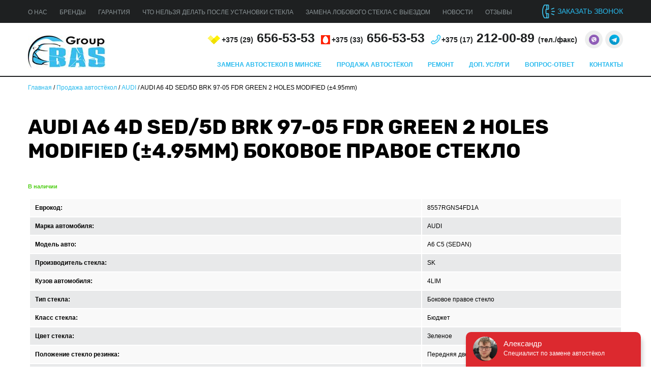

--- FILE ---
content_type: text/html; charset=UTF-8
request_url: https://avtosteklaminsk.by/prodazha-avtostjokol/audi/audi-a6-4d-sed-5d-brk-97-05-fdr-green-2-holes-modified-4-95mm/
body_size: 7658
content:
<!DOCTYPE html>
<html lang="ru">
<head>
        <meta charset="UTF-8">
        <meta name="viewport" content="width=device-width, initial-scale=1">
        <link rel="profile" href="http://gmpg.org/xfn/11">
        <title>Боковое правое стекло на A6 C5 (SEDAN) Седан - 4dr 8557RGNS4FD1A купить</title>

<!-- This site is optimized with the Yoast SEO plugin v9.3 - https://yoast.com/wordpress/plugins/seo/ -->
<meta name="description" content="Купить боковое правое стекло на A6 C5 (SEDAN) Седан - 4dr по низким ценам. 8557RGNS4FD1A Скидка на установку. Выезд мастера."/>
<link rel="canonical" href="https://avtosteklaminsk.by/prodazha-avtostjokol/audi/audi-a6-4d-sed-5d-brk-97-05-fdr-green-2-holes-modified-4-95mm/" />
<meta property="og:locale" content="ru_RU" />
<meta property="og:type" content="article" />
<meta property="og:title" content="AUDI A6 4D SED/5D BRK 97-05 FDR GREEN 2 HOLES MODIFIED (±4.95mm) - Замена по низкой цене в Минске" />
<meta property="og:description" content="Купить боковое правое стекло на A6 C5 (SEDAN) Седан - 4dr по низким ценам. 8557RGNS4FD1A Скидка на установку. Выезд мастера." />
<meta property="og:url" content="https://avtosteklaminsk.by/prodazha-avtostjokol/audi/audi-a6-4d-sed-5d-brk-97-05-fdr-green-2-holes-modified-4-95mm/" />
<meta property="og:site_name" content="avtosteklaminsk.by" />
<meta name="twitter:card" content="summary_large_image" />
<meta name="twitter:description" content="Купить боковое правое стекло на A6 C5 (SEDAN) Седан - 4dr по низким ценам. 8557RGNS4FD1A Скидка на установку. Выезд мастера." />
<meta name="twitter:title" content="AUDI A6 4D SED/5D BRK 97-05 FDR GREEN 2 HOLES MODIFIED (±4.95mm) - Замена по низкой цене в Минске" />
<script type='application/ld+json'>{"@context":"https://schema.org","@type":"Organization","url":"https://avtosteklaminsk.by/","sameAs":[],"@id":"https://avtosteklaminsk.by/#organization","name":"Avtosteklaminsk","logo":"https://avtosteklaminsk.by/wp-content/uploads/2018/09/favicon-32x32.png"}</script>
<script type='application/ld+json'>{"@context":"https://schema.org","@type":"BreadcrumbList","itemListElement":[{"@type":"ListItem","position":1,"item":{"@id":"https://avtosteklaminsk.by/","name":"\u0413\u043b\u0430\u0432\u043d\u0430\u044f"}},{"@type":"ListItem","position":2,"item":{"@id":"https://avtosteklaminsk.by/prodazha-avtostjokol/","name":"\u041f\u0440\u043e\u0434\u0430\u0436\u0430 \u0430\u0432\u0442\u043e\u0441\u0442\u0451\u043a\u043e\u043b"}},{"@type":"ListItem","position":3,"item":{"@id":"https://avtosteklaminsk.by/prodazha-avtostjokol/audi/","name":"AUDI"}},{"@type":"ListItem","position":4,"item":{"@id":"https://avtosteklaminsk.by/prodazha-avtostjokol/audi/audi-a6-4d-sed-5d-brk-97-05-fdr-green-2-holes-modified-4-95mm/","name":"AUDI A6 4D SED/5D BRK 97-05 FDR GREEN 2 HOLES MODIFIED (\u00b14.95mm)"}}]}</script>
<!-- / Yoast SEO plugin. -->

<link rel='dns-prefetch' href='//s.w.org' />
<link rel="alternate" type="application/rss+xml" title="avtosteklaminsk.by &raquo; Лента" href="https://avtosteklaminsk.by/feed/" />
<link rel="alternate" type="application/rss+xml" title="avtosteklaminsk.by &raquo; Лента комментариев" href="https://avtosteklaminsk.by/comments/feed/" />
		<script type="text/javascript">
			window._wpemojiSettings = {"baseUrl":"https:\/\/s.w.org\/images\/core\/emoji\/11\/72x72\/","ext":".png","svgUrl":"https:\/\/s.w.org\/images\/core\/emoji\/11\/svg\/","svgExt":".svg","source":{"concatemoji":"https:\/\/avtosteklaminsk.by\/wp-includes\/js\/wp-emoji-release.min.js?ver=4.9.26"}};
			!function(e,a,t){var n,r,o,i=a.createElement("canvas"),p=i.getContext&&i.getContext("2d");function s(e,t){var a=String.fromCharCode;p.clearRect(0,0,i.width,i.height),p.fillText(a.apply(this,e),0,0);e=i.toDataURL();return p.clearRect(0,0,i.width,i.height),p.fillText(a.apply(this,t),0,0),e===i.toDataURL()}function c(e){var t=a.createElement("script");t.src=e,t.defer=t.type="text/javascript",a.getElementsByTagName("head")[0].appendChild(t)}for(o=Array("flag","emoji"),t.supports={everything:!0,everythingExceptFlag:!0},r=0;r<o.length;r++)t.supports[o[r]]=function(e){if(!p||!p.fillText)return!1;switch(p.textBaseline="top",p.font="600 32px Arial",e){case"flag":return s([55356,56826,55356,56819],[55356,56826,8203,55356,56819])?!1:!s([55356,57332,56128,56423,56128,56418,56128,56421,56128,56430,56128,56423,56128,56447],[55356,57332,8203,56128,56423,8203,56128,56418,8203,56128,56421,8203,56128,56430,8203,56128,56423,8203,56128,56447]);case"emoji":return!s([55358,56760,9792,65039],[55358,56760,8203,9792,65039])}return!1}(o[r]),t.supports.everything=t.supports.everything&&t.supports[o[r]],"flag"!==o[r]&&(t.supports.everythingExceptFlag=t.supports.everythingExceptFlag&&t.supports[o[r]]);t.supports.everythingExceptFlag=t.supports.everythingExceptFlag&&!t.supports.flag,t.DOMReady=!1,t.readyCallback=function(){t.DOMReady=!0},t.supports.everything||(n=function(){t.readyCallback()},a.addEventListener?(a.addEventListener("DOMContentLoaded",n,!1),e.addEventListener("load",n,!1)):(e.attachEvent("onload",n),a.attachEvent("onreadystatechange",function(){"complete"===a.readyState&&t.readyCallback()})),(n=t.source||{}).concatemoji?c(n.concatemoji):n.wpemoji&&n.twemoji&&(c(n.twemoji),c(n.wpemoji)))}(window,document,window._wpemojiSettings);
		</script>
		<style type="text/css">
img.wp-smiley,
img.emoji {
	display: inline !important;
	border: none !important;
	box-shadow: none !important;
	height: 1em !important;
	width: 1em !important;
	margin: 0 .07em !important;
	vertical-align: -0.1em !important;
	background: none !important;
	padding: 0 !important;
}
</style>
<link rel='stylesheet' id='avtosteklaminsk-style-css'  href='https://avtosteklaminsk.by/wp-content/themes/avtosteklaminsk/style.css?ver=1.5' type='text/css' media='all' />
<link rel='https://api.w.org/' href='https://avtosteklaminsk.by/wp-json/' />
<link rel="EditURI" type="application/rsd+xml" title="RSD" href="https://avtosteklaminsk.by/xmlrpc.php?rsd" />
<link rel="wlwmanifest" type="application/wlwmanifest+xml" href="https://avtosteklaminsk.by/wp-includes/wlwmanifest.xml" /> 
<meta name="generator" content="WordPress 4.9.26" />
<link rel='shortlink' href='https://avtosteklaminsk.by/?p=6924' />
<link rel="alternate" type="application/json+oembed" href="https://avtosteklaminsk.by/wp-json/oembed/1.0/embed?url=https%3A%2F%2Favtosteklaminsk.by%2Fprodazha-avtostjokol%2Faudi%2Faudi-a6-4d-sed-5d-brk-97-05-fdr-green-2-holes-modified-4-95mm%2F" />
<link rel="alternate" type="text/xml+oembed" href="https://avtosteklaminsk.by/wp-json/oembed/1.0/embed?url=https%3A%2F%2Favtosteklaminsk.by%2Fprodazha-avtostjokol%2Faudi%2Faudi-a6-4d-sed-5d-brk-97-05-fdr-green-2-holes-modified-4-95mm%2F&#038;format=xml" />
		<style type="text/css">.recentcomments a{display:inline !important;padding:0 !important;margin:0 !important;}</style>
		<link rel="icon" href="https://avtosteklaminsk.by/wp-content/uploads/2018/09/cropped-favicon-32x32-32x32.png" sizes="32x32" />
<link rel="icon" href="https://avtosteklaminsk.by/wp-content/uploads/2018/09/cropped-favicon-32x32-192x192.png" sizes="192x192" />
<link rel="apple-touch-icon-precomposed" href="https://avtosteklaminsk.by/wp-content/uploads/2018/09/cropped-favicon-32x32-180x180.png" />
<meta name="msapplication-TileImage" content="https://avtosteklaminsk.by/wp-content/uploads/2018/09/cropped-favicon-32x32-270x270.png" />
		<style type="text/css" id="wp-custom-css">
			.attachment-post-thumbnail{
max-width:100%;
height: auto;
}

#rmjs-1 ul{
	margin-bottom:15px;
}

.glass_type h2 {
	font-size: 16px !important;
}


.content-wrap .right-sidebar ul{
	margin-bottom:25px;
}
.content-wrap .right-sidebar li{
	margin-bottom:10px;	
}		</style>
	<!-- Google Tag Manager -->
<script>(function(w,d,s,l,i){w[l]=w[l]||[];w[l].push({'gtm.start':
new Date().getTime(),event:'gtm.js'});var f=d.getElementsByTagName(s)[0],
j=d.createElement(s),dl=l!='dataLayer'?'&l='+l:'';j.async=true;j.src=
'https://www.googletagmanager.com/gtm.js?id='+i+dl;f.parentNode.insertBefore(j,f);
})(window,document,'script','dataLayer','GTM-547SSVNR');
</script>
<!-- End Google Tag Manager -->

<meta name="google-site-verification" content="Yj6ljo68RyUeHIcYLfw_x7ddvnB358rRalG3Qk1qH80" />
<meta name="yandex-verification" content="5198d1be468ffece" />
</head>

<body>
<!-- Google Tag Manager (noscript) -->
<noscript><iframe src="https://www.googletagmanager.com/ns.html?id=GTM-547SSVNR"
height="0" width="0" style="display:none;visibility:hidden"></iframe></noscript>

<!-- Yandex.Metrika counter -->
<script type="text/javascript" >
   (function(m,e,t,r,i,k,a){m[i]=m[i]||function(){(m[i].a=m[i].a||[]).push(arguments)};
   m[i].l=1*new Date();
   for (var j = 0; j < document.scripts.length; j++) {if (document.scripts[j].src === r) { return; }}
   k=e.createElement(t),a=e.getElementsByTagName(t)[0],k.async=1,k.src=r,a.parentNode.insertBefore(k,a)})
   (window, document, "script", "https://mc.webvisor.org/metrika/tag_ww.js", "ym");

   ym(50362117, "init", {
        clickmap:true,
        trackLinks:true,
        accurateTrackBounce:true,
        webvisor:true
   });
</script>
<noscript><div><img src="https://mc.yandex.ru/watch/50362117" style="position:absolute; left:-9999px;" alt="" /></div></noscript>
<!-- /Yandex.Metrika counter -->


<!--HEADER START-->
<div class="header-top container-fluid">
    <div class="container">
        <div class="left">
            <ul>
            <li id="menu-item-123" class="menu-item menu-item-type-post_type menu-item-object-page menu-item-123"><a href="https://avtosteklaminsk.by/o-kompanii/">О нас</a></li>
<li id="menu-item-124" class="menu-item menu-item-type-post_type menu-item-object-page menu-item-124"><a href="https://avtosteklaminsk.by/brendy/">Бренды</a></li>
<li id="menu-item-125" class="menu-item menu-item-type-post_type menu-item-object-page menu-item-125"><a href="https://avtosteklaminsk.by/garantija/">Гарантия</a></li>
<li id="menu-item-126" class="menu-item menu-item-type-post_type menu-item-object-page menu-item-126"><a href="https://avtosteklaminsk.by/posle-ustanovki/">Что нельзя делать после установки стекла</a></li>
<li id="menu-item-31394" class="menu-item menu-item-type-post_type menu-item-object-page menu-item-31394"><a href="https://avtosteklaminsk.by/vyezd-k-klientu/">Замена лобового стекла с выездом</a></li>
<li id="menu-item-47409" class="menu-item menu-item-type-post_type menu-item-object-page menu-item-47409"><a href="https://avtosteklaminsk.by/novosti-i-akcii/">Новости</a></li>
<li id="menu-item-5791" class="menu-item menu-item-type-post_type menu-item-object-page menu-item-5791"><a href="https://avtosteklaminsk.by/reviews/">Отзывы</a></li>
            </ul>

        </div>
        <div class="right">
            <div class="get-call call-btn">
                заказать звонок
            </div>
        </div>
    </div>
</div>

<div class="header-content container-fluid">
    <div class="container">
            				<a href="https://avtosteklaminsk.by/"><img src="/wp-content/themes/avtosteklaminsk/img/logo-small.jpg" alt="BasGroup - Замена автостёкол"></a>
            
        <div class="content">
            <div class="topline">
                <ul>
                    <li><a href="tel:+375296565353"><span>+375 (<span>29</span>)</span> 656-53-53</a></li>
                    <li><a href="tel:+375336565353"><span>+375 (<span>33</span>)</span> 656-53-53</a></li>
                    <li><a href="tel:+375176565353"><span>+375 (<span>17</span>)</span> 212-00-89 <span>(тел./факс)</span></a></li>
                    <li class="_soc _first _viber"><a href="viber://chat?number=+375296565353"><img alt="Viber" src="/wp-content/themes/avtosteklaminsk/images/viber.png"></a></li>
                    <li class="_soc _telega"><a target="_blank" href="https://telegram.me/avtosteklaminsk"><img alt="Telegram" src="/wp-content/themes/avtosteklaminsk/images/telega.png"></a></li>
                </ul>
            </div>
            <div class="bottomline">
                <ul class="nav">
                    <li id="menu-item-51" class="menu-item menu-item-type-post_type menu-item-object-page menu-item-51"><a href="https://avtosteklaminsk.by/zamena-avtostyokla/">Замена автостекол в Минске</a></li>
<li id="menu-item-5819" class="menu-item menu-item-type-post_type menu-item-object-page current-page-ancestor menu-item-5819"><a href="https://avtosteklaminsk.by/prodazha-avtostjokol/">Продажа автостёкол</a></li>
<li id="menu-item-47408" class="menu-item menu-item-type-post_type menu-item-object-page menu-item-47408"><a href="https://avtosteklaminsk.by/nashi-uslugi/remont-stjokol/">Ремонт</a></li>
<li id="menu-item-52" class="menu-item menu-item-type-post_type menu-item-object-page menu-item-52"><a href="https://avtosteklaminsk.by/nashi-uslugi/">Доп. услуги</a></li>
<li id="menu-item-43" class="menu-item menu-item-type-post_type menu-item-object-page menu-item-43"><a href="https://avtosteklaminsk.by/vopros-otvet/">Вопрос-ответ</a></li>
<li id="menu-item-44" class="menu-item menu-item-type-post_type menu-item-object-page menu-item-44"><a href="https://avtosteklaminsk.by/kontakty/">Контакты</a></li>
                </ul>
            </div>
        </div>
    </div>
</div>

<div class="header-ham container-fluid">
<div class="_inner">
                        <a href="/">
                    <img src="/wp-content/themes/avtosteklaminsk/img/logo-small.jpg" alt="BasGroup - Замена автостёкол">
    </a>
<a class="mobile-phone" href="tel:+375296565353"><span>+375 (<span>29</span>)</span> 656-53-53</a>
    <!--START MOBILE MENU-->
    <div class="mm-btn">
        <button class="hamburger hamburger--collapse" type="button">
  <span class="hamburger-box">
    <span class="hamburger-inner"></span>
  </span>
</button>
    </div>
    <!--END MOBILE MENU-->
</div>
<div class="_bottom">
    <a href="viber://add?number=375296565353" class="_item _viber">
        <img alt="AvtosteklaMinsk Viber" src="/wp-content/themes/avtosteklaminsk/images/viber.png">Viber
    </a>
    <a href="https://telegram.me/avtosteklaminsk" target="_blank" class="_item _telega">
        <img alt="AvtosteklaMinsk Telegram" src="/wp-content/themes/avtosteklaminsk/images/telega.png">Telegram
    </a>
</div>
</div>





       <div class="container breadcrump">
    <div class="row">
        <div class="col-sm-12">
             <span><span><a href="https://avtosteklaminsk.by/" >Главная</a> / <span><a href="https://avtosteklaminsk.by/prodazha-avtostjokol/" >Продажа автостёкол</a> / <span><a href="https://avtosteklaminsk.by/prodazha-avtostjokol/audi/" >AUDI</a> / <span class="breadcrumb_last">AUDI A6 4D SED/5D BRK 97-05 FDR GREEN 2 HOLES MODIFIED (±4.95mm)</span></span></span></span></span>        </div>
    </div>
   </div>
   
<!--CONTENT START-->
<div class="window-change-wrapper">
    <div class="model-pick-wrap container" id="model-pick">
        <h1 class="page-title">
                            AUDI A6 4D SED/5D BRK 97-05 FDR GREEN 2 HOLES MODIFIED (±4.95mm) боковое правое стекло               
        </h1>
        <div class="in-stock">
            В наличии
        </div>
        <div class="table-glass">
            <table class="table">
                                <tr>
                    <td>
                        Еврокод:                    </td>
                    <td>
                        8557RGNS4FD1A                    </td>
                </tr>
                                <tr>
                    <td>
                        Марка автомобиля:                    </td>
                    <td>
                        AUDI                    </td>
                </tr>
                                <tr>
                    <td>
                        Модель авто:                    </td>
                    <td>
                        A6 C5 (SEDAN)                    </td>
                </tr>
                                <tr>
                    <td>
                        Производитель стекла:                    </td>
                    <td>
                        SK                    </td>
                </tr>
                                <tr>
                    <td>
                        Кузов автомобиля:                    </td>
                    <td>
                        4LIM                    </td>
                </tr>
                                <tr>
                    <td>
                        Тип стекла:                    </td>
                    <td>
                        Боковое правое стекло                    </td>
                </tr>
                                <tr>
                    <td>
                        Класс стекла:                    </td>
                    <td>
                        Бюджет                    </td>
                </tr>
                                <tr>
                    <td>
                        Цвет стекла:                    </td>
                    <td>
                        Зеленое                    </td>
                </tr>
                                <tr>
                    <td>
                        Положение стекло резинка:                    </td>
                    <td>
                        Передняя дверь опускная                    </td>
                </tr>
                                <tr>
                    <td>
                        Тип кузова:                    </td>
                    <td>
                        Седан - 4dr                    </td>
                </tr>
                                <tr>
                    <td>
                        Период:                    </td>
                    <td>
                        97/03-04/01                    </td>
                </tr>
                                                <tr>
                    <td>
                        TV антенна:                    </td>
                    <td>
                        Нет                    </td>
                </tr>
                                <tr>
                    <td>
                        Стеклопакет:                    </td>
                    <td>
                        Нет                    </td>
                </tr>
                                <tr>
                    <td>
                        Electically Op.:                    </td>
                    <td>
                        Нет                    </td>
                </tr>
                                <tr>
                    <td>
                        GPS антенна:                    </td>
                    <td>
                        Нет                    </td>
                </tr>
                                <tr>
                    <td>
                        Обогрев :                    </td>
                    <td>
                        Нет                    </td>
                </tr>
                                <tr>
                    <td>
                        Многослойное (триплекс):                    </td>
                    <td>
                        Нет                    </td>
                </tr>
                                <tr>
                    <td>
                        с оборудованием:                    </td>
                    <td>
                        Нет                    </td>
                </tr>
                                <tr>
                    <td>
                        Инкапсуляция (молдинг, установленный на заводе):                    </td>
                    <td>
                        Нет                    </td>
                </tr>
                                <tr>
                    <td>
                        Открытый:                    </td>
                    <td>
                        Нет                    </td>
                </tr>
                                <tr>
                    <td>
                        Выдвижная антенна:                    </td>
                    <td>
                        Нет                    </td>
                </tr>
                                <tr>
                    <td>
                        Сдвижное стекло:                    </td>
                    <td>
                        Нет                    </td>
                </tr>
                                <tr>
                    <td>
                        Неподвижное 1/2 кузовного стекла в рамке:                    </td>
                    <td>
                        Нет                    </td>
                </tr>
                                <tr>
                    <td>
                        Верхний:                    </td>
                    <td>
                        Нет                    </td>
                </tr>
                                <tr>
                    <td>
                        Сигнальный провод:                    </td>
                    <td>
                        Нет                    </td>
                </tr>
                                
            </table>
        </div>
        <div class="glass-price">
            Цена: <span>По запросу</span>
        </div>
    </div>
</div>
<div class="bottom-form-black container-fluid">
	<div class="container">
		<div class="h2">Ещё сомневаетесь, что мы сделаем лучшее предложение? Оставьте заявку и мы развеем сомнения!</div>

		<form class="send-form">
			<div class="input-wrap">
				<input type="text" required="required" name="name" class="name-input" placeholder="Ваше имя">

				<div class="icon"></div>
			</div>
			<div class="input-wrap">
				<input type="text" required="required" name="phone" class="phone-input" placeholder="Ваш телефон">

				<div class="icon"></div>
			</div>
			<button type="submit" class="btn">получить предложение</button>
			<input type="text" name="BC" class="BC">
			<input  type="hidden" name="type" value="Лучшее предложение">
			<input type="hidden" name="url" value="https://avtosteklaminsk.by/prodazha-avtostjokol/audi/audi-a6-4d-sed-5d-brk-97-05-fdr-green-2-holes-modified-4-95mm/">
		</form>
	</div>
</div>


<div class="footer-main">
  <div class="container">
	      <a href="/">
      <img src="/wp-content/themes/avtosteklaminsk/img/logo-small.jpg" class="footerlogo lozad" data-src="/wp-content/themes/avtosteklaminsk/img/logo-small.jpg" alt="BasGroup - Замена автостёкол">
      </a>
		        <ul class="adress">
        <li>Мы находимся по адресу:</li>
        <li>Адрес: 220108, г. Минск, ул. Корженевского, 16б</li>
        <li><a href="mailto:belavtoglass@yandex.ru">belavtoglass@yandex.ru</a></li>
        <li>
          <svg style="position: relative; top:5px; margin-right: 7px; width: 20px; height: 20px" aria-hidden="true" focusable="false" data-prefix="fab" data-icon="instagram" role="img" xmlns="http://www.w3.org/2000/svg" viewBox="0 0 448 512" class="svg-inline--fa fa-instagram fa-w-14"><path fill="currentColor" d="M224.1 141c-63.6 0-114.9 51.3-114.9 114.9s51.3 114.9 114.9 114.9S339 319.5 339 255.9 287.7 141 224.1 141zm0 189.6c-41.1 0-74.7-33.5-74.7-74.7s33.5-74.7 74.7-74.7 74.7 33.5 74.7 74.7-33.6 74.7-74.7 74.7zm146.4-194.3c0 14.9-12 26.8-26.8 26.8-14.9 0-26.8-12-26.8-26.8s12-26.8 26.8-26.8 26.8 12 26.8 26.8zm76.1 27.2c-1.7-35.9-9.9-67.7-36.2-93.9-26.2-26.2-58-34.4-93.9-36.2-37-2.1-147.9-2.1-184.9 0-35.8 1.7-67.6 9.9-93.9 36.1s-34.4 58-36.2 93.9c-2.1 37-2.1 147.9 0 184.9 1.7 35.9 9.9 67.7 36.2 93.9s58 34.4 93.9 36.2c37 2.1 147.9 2.1 184.9 0 35.9-1.7 67.7-9.9 93.9-36.2 26.2-26.2 34.4-58 36.2-93.9 2.1-37 2.1-147.8 0-184.8zM398.8 388c-7.8 19.6-22.9 34.7-42.6 42.6-29.5 11.7-99.5 9-132.1 9s-102.7 2.6-132.1-9c-19.6-7.8-34.7-22.9-42.6-42.6-11.7-29.5-9-99.5-9-132.1s-2.6-102.7 9-132.1c7.8-19.6 22.9-34.7 42.6-42.6 29.5-11.7 99.5-9 132.1-9s102.7-2.6 132.1 9c19.6 7.8 34.7 22.9 42.6 42.6 11.7 29.5 9 99.5 9 132.1s2.7 102.7-9 132.1z" class=""></path></svg>
          <a target="_blank" rel="noindex, nofollow" href="https://www.instagram.com/avtosteklaminsk_by/">
            @avtosteklaminsk
          </a>
        </li>
        <li><a href="/politika-konfidencialnosti/">Политика конфиденциальности</a></li>
      </ul>
      <ul class="work-time">
        <li>Ежедневно - с 9:00 до 19:00</li>
      </ul>
      <ul class="telephones">
        <li><a href="tel:+375296565353"><span>+375 (29)</span> 656-53-53</a>
        </li>
        <li><a href="tel:+375336565353"><span>+375 (33)</span> 656-53-53</a></li>
        <li><a href="tel:+375256565353"><span>+375 (25)</span> 656-53-53</a></li>
        <li class="hide"><a href="tel:+375176565353"><span>+375 (17)</span> 212-00-89
            <span>(тел./факс)</span></a></li>
        <li class="show"><a href="tel:+375176565353"><span>+375 (17)</span> 212-00-89
            <span>(тел./факс)</span></a></li>
        <li class="call-btn">Заказать обратный звонок</li>
      </ul>
  </div>
</div>



<div class="copyright-wrap container-fluid">
  <div class="container">
    <ul class="footer-ul">
            <li class="menu-item menu-item-type-post_type menu-item-object-page menu-item-123"><a href="https://avtosteklaminsk.by/o-kompanii/">О нас</a></li>
<li class="menu-item menu-item-type-post_type menu-item-object-page menu-item-124"><a href="https://avtosteklaminsk.by/brendy/">Бренды</a></li>
<li class="menu-item menu-item-type-post_type menu-item-object-page menu-item-125"><a href="https://avtosteklaminsk.by/garantija/">Гарантия</a></li>
<li class="menu-item menu-item-type-post_type menu-item-object-page menu-item-126"><a href="https://avtosteklaminsk.by/posle-ustanovki/">Что нельзя делать после установки стекла</a></li>
<li class="menu-item menu-item-type-post_type menu-item-object-page menu-item-31394"><a href="https://avtosteklaminsk.by/vyezd-k-klientu/">Замена лобового стекла с выездом</a></li>
<li class="menu-item menu-item-type-post_type menu-item-object-page menu-item-47409"><a href="https://avtosteklaminsk.by/novosti-i-akcii/">Новости</a></li>
<li class="menu-item menu-item-type-post_type menu-item-object-page menu-item-5791"><a href="https://avtosteklaminsk.by/reviews/">Отзывы</a></li>
            </ul>
  </div>
  <div class="container">
    <div style="display: flex; flex-wrap: wrap; width:100%;" class="left">
      <ul style="flex: 0 0 300px; max-width: 300px; margin-bottom: 20px">
        <li>&copy; ООО avtosteklaminsk.by, 2018</li>
        <li>ЧТУП "Белавтостеклогрупп"</li>
        <li>УНП 192372971</li>
      </ul>
      <div style="flex-grow: 1; max-width: 100%; flex-basis: 0; font-size: 12px;">
        <div itemscope itemtype="https://schema.org/AggregateRating">
          <div class="hidden" itemprop="itemReviewed" itemscope itemtype="https://schema.org/Organization">
            <img itemprop="image" src="https://avtosteklaminsk.by/wp-content/themes/avtosteklaminsk/img/logo-small.jpg" alt="avtosteklaminsk.by"/>
            <span itemprop="name">avtosteklaminsk.by</span>
            <span itemprop="telephone">+375 (29) 656-53-53</span>
            <span itemprop="address">220108, г. Минск, ул. Корженевского, 16б</span>
          </div>
          <div>
            Максимальная оценка: <span itemprop="bestRating">5</span>,0<br>
            Средняя оценка: <span itemprop="ratingValue">4,2</span><br>
            Всего отзывов: <span itemprop="ratingCount">49</span>
          </div>
        </div>
      </div>
    </div>
    <div class="right">
      <div class="devs">Разработка сайта и продвижение: <span style="color:#DB0145;">onix.by</span></div>
    </div>
  </div>
</div>
<!--FOOTER END-->

<!-- choose modal -->
<div id="choose-modal" class="modal">
  <form class="send-form">
    <p>Оставьте заявку и мы перезвоним Вам в течение 5 минут, ответив на любые ваши вопросы.</p>
    <input type="text" required="required" name="mark" placeholder="Марка">
    <input type="text" required="required" name="model" placeholder="Модель">
    <input type="text" required="required" name="type" placeholder="Тип стекла">
    <input type="text" required="required" name="phone" placeholder="Ваш номер телефона">
    <div>

      <button class="btn" type="submit">Отправить</button>
    </div>
  </form>
</div>
<a class="hidden" id="choose-modal-trigger" href="#choose-modal" rel="modal:open"></a>
<!-- end of choose modal -->

<div id="phone-modal" class="modal">
  <form class="send-form">
    <p>Оставьте заявку и мы перезвоним Вам в течение 5 минут, ответив на любые ваши вопросы.</p>
    <input type="text" required="required" name="name" placeholder="Ваше имя">
    <input type="text" required="required" name="phone" placeholder="Ваш номер телефона">
    <div>

      <button class="btn" type="submit">Отправить</button>
    </div>
  </form>
</div>
<a class="hidden" id="phone-modal-trigger" href="#phone-modal" rel="modal:open"></a>

<script type="text/javascript" async src="//api.venyoo.ru/wnew.js?wc=venyoo/default/science&widget_id=5738191442935808"></script>


<div id="nav-mobile">
  <ul>
	  <li class="menu-item menu-item-type-post_type menu-item-object-page menu-item-51"><a href="https://avtosteklaminsk.by/zamena-avtostyokla/">Замена автостекол в Минске</a></li>
<li class="menu-item menu-item-type-post_type menu-item-object-page current-page-ancestor menu-item-5819"><a href="https://avtosteklaminsk.by/prodazha-avtostjokol/">Продажа автостёкол</a></li>
<li class="menu-item menu-item-type-post_type menu-item-object-page menu-item-47408"><a href="https://avtosteklaminsk.by/nashi-uslugi/remont-stjokol/">Ремонт</a></li>
<li class="menu-item menu-item-type-post_type menu-item-object-page menu-item-52"><a href="https://avtosteklaminsk.by/nashi-uslugi/">Доп. услуги</a></li>
<li class="menu-item menu-item-type-post_type menu-item-object-page menu-item-43"><a href="https://avtosteklaminsk.by/vopros-otvet/">Вопрос-ответ</a></li>
<li class="menu-item menu-item-type-post_type menu-item-object-page menu-item-44"><a href="https://avtosteklaminsk.by/kontakty/">Контакты</a></li>

    <li><a href="/politika-konfidencialnosti/">Политика конфиденциальности</a></li>
  </ul>
</div>







<script type="text/javascript" defer src="https://avtosteklaminsk.by/wp-content/cache/breeze-minification/js/breeze_48f5328c211a4ca7edaa6608092e4738.js"></script></body>
</html>

<!-- Cache served by breeze CACHE - Last modified: Wed, 21 Jan 2026 04:10:39 GMT -->


--- FILE ---
content_type: text/javascript; charset=utf-8
request_url: https://api.venyoo.ru/widget-new.js?wc=venyoo/default/science&widget_id=5738191442935808&rf=https%3A%2F%2Favtosteklaminsk.by%2Fprodazha-avtostjokol%2Faudi%2Faudi-a6-4d-sed-5d-brk-97-05-fdr-green-2-holes-modified-4-95mm%2F&loadwidget=true&default_widget=5738191442935808&isMobile=0&unique=1&84b8ad237c0f30242449527d438e73bdb35fa7b5
body_size: 10660
content:
(function (lc) {
    lc.serverEnv = {
        params: {"always_minimized": null, "bottom": 0, "build-task": null, "cache_version": "3d494a3c1c2ec736ced7ec64c8620e4eb660a8ab", "call": null, "client_ip": "3.144.191.74", "cold_field_json": {"active": 0, "photo": "//venyoo.ru/img/faces/4_07.png", "mainText": "\u0425\u043e\u0442\u0438\u0442\u0435 \u043d\u0430\u0448\u0438 \u0441\u043f\u0435\u0446\u0438\u0430\u043b\u0438\u0441\u0442\u044b \u043f\u043e\u043c\u043e\u0433\u0443\u0442 \u0432\u0430\u043c?", "title": "\u041d\u0435 \u043d\u0430\u0448\u043b\u0438 \u0442\u043e, \u0447\u0442\u043e \u0438\u0441\u043a\u0430\u043b\u0438?", "buttons": {"yes": {"text": "\u0434\u0430"}, "no": {"text": "\u043d\u0435\u0442"}}}, "config": null, "consultant_jobTitle": "\u0421\u043f\u0435\u0446\u0438\u0430\u043b\u0438\u0441\u0442 \u043f\u043e \u0437\u0430\u043c\u0435\u043d\u0435 \u0430\u0432\u0442\u043e\u0441\u0442\u0451\u043a\u043e\u043b", "consultant_name": "\u0410\u043b\u0435\u043a\u0441\u0430\u043d\u0434\u0440", "consultant_photo": "//venyoo.ru/uploads/widgets/2f1d865247227a21d10c24c168dcf9be/7da876f455397a8c62524b6c30dce8c0fZeCV2020_03_13_13_40_41.jpg", "contactform_text": "\u041e\u0441\u0442\u0430\u0432\u044c\u0442\u0435 \u0441\u0432\u043e\u0438 \u043a\u043e\u043d\u0442\u0430\u043a\u0442\u043d\u044b\u0435 \u0434\u0430\u043d\u043d\u044b\u0435, \u0438 \u044f \u043f\u0435\u0440\u0435\u0437\u0432\u043e\u043d\u044e \u0432\u0430\u043c", "copyright_status": 1, "custom_color": "#dc292f", "custom_photo": null, "custom_position": "right", "debug_mode": null, "default_widget_id": "5738191442935808", "delaytype": {"timeout": 10}, "display": "full", "entertextlimit": 5, "flipconfig_json": {"texts": {"subtitle": "\u041c\u044b \u043f\u0435\u0440\u0435\u0437\u0432\u043e\u043d\u0438\u043c \u0432 \u0443\u0434\u043e\u0431\u043d\u043e\u0435 \u0432\u0440\u0435\u043c\u044f", "buttontext": "\u041f\u0435\u0440\u0435\u0437\u0432\u043e\u043d\u0438\u0442\u0435 \u043c\u043d\u0435", "textbeforeform": "\u0412\u044b\u0431\u0435\u0440\u0438\u0442\u0435 \u0432\u0440\u0435\u043c\u044f \u0438 \u043e\u0441\u0442\u0430\u0432\u044c\u0442\u0435 \u043d\u043e\u043c\u0435\u0440 \u0442\u0435\u043b\u0435\u0444\u043e\u043d\u0430, \u043c\u044b \u0432\u0430\u043c \u043f\u0435\u0440\u0435\u0437\u0432\u043e\u043d\u0438\u043c.", "title": "\u0417\u0430\u043a\u0430\u0436\u0438\u0442\u0435 \u0437\u0432\u043e\u043d\u043e\u043a!"}}, "flipisactive": 1, "form": "default", "form-step": null, "form-template": null, "form_acceptsms": 0, "form_field_json": {"fields": {"phone": {"visible": true, "placeholder": "* \u0422\u0435\u043b\u0435\u0444\u043e\u043d"}, "first_last_name": {"visible": false, "required": false, "placeholder": "\u0418\u043c\u044f"}, "region": {"visible": false, "required": false, "placeholder": "\u0413\u043e\u0440\u043e\u0434"}, "email": {"visible": false, "placeholder": "* E-mail"}}, "fields_text": {"email_text": "\u041c\u043d\u0435 \u0431\u0443\u0434\u0435\u0442 \u043f\u0440\u043e\u0449\u0435 \u043e\u0442\u0432\u0435\u0442\u0438\u0442\u044c \u0432\u0430\u043c \u043f\u043e e-mail.", "phone_email_text": "\u0414\u0430\u0432\u0430\u0439\u0442\u0435 \u044f \u0432\u0430\u043c \u043e\u0442\u0432\u0435\u0447\u0443 \u0434\u0435\u0442\u0430\u043b\u044c\u043d\u043e \u043f\u043e \u0442\u0435\u043b\u0435\u0444\u043e\u043d\u0443", "phone_text": "\u0414\u0430\u0432\u0430\u0439\u0442\u0435 \u044f \u0432\u0430\u043c \u043e\u0442\u0432\u0435\u0447\u0443 \u0434\u0435\u0442\u0430\u043b\u044c\u043d\u043e \u043f\u043e \u0442\u0435\u043b\u0435\u0444\u043e\u043d\u0443."}}, "form_page": "https://avtosteklaminsk.by/prodazha-avtostjokol/audi/audi-a6-4d-sed-5d-brk-97-05-fdr-green-2-holes-modified-4-95mm/", "form_phone": "null", "form_subtittle": "\u0447\u0442\u043e\u0431\u044b \u043c\u044b \u043c\u043e\u0433\u043b\u0438 \u043f\u0435\u0440\u0435\u0437\u0432\u043e\u043d\u0438\u0442\u044c \u0438 \u043f\u043e\u043c\u043e\u0447\u044c \u0432\u0430\u043c \u0440\u0435\u0448\u0438\u0442\u044c \u043f\u0440\u043e\u0431\u043b\u0435\u043c\u0443!", "form_title": "\u041e\u0441\u0442\u0430\u0432\u044c\u0442\u0435, \u043f\u043e\u0436\u0430\u043b\u0443\u0439\u0441\u0442\u0430, \u043d\u043e\u043c\u0435\u0440 \u0442\u0435\u043b\u0435\u0444\u043e\u043d\u0430,", "ga_id": null, "global_settings": {"status_bar_link": "", "status_bar_text": "", "tooltipConfig": ""}, "greeting_text": "{\"t1\":{\"msgText\":\"\u0417\u0434\u0440\u0430\u0432\u0441\u0442\u0432\u0443\u0439\u0442\u0435. \u0415\u0441\u0442\u044c \u0432\u043e\u043f\u0440\u043e\u0441\u044b \u043f\u043e \u0437\u0430\u043c\u0435\u043d\u0435 \u043b\u0438\u0431\u043e \u043f\u043e\u043a\u0443\u043f\u043a\u0435 \u0430\u0432\u0442\u043e\u0441\u0442\u0435\u043a\u043b\u0430?\",\"writing\":7,\"waiting\":5},\"t2\":{\"msgText\":\"\u041d\u0430\u0448\u0438 \u0441\u043f\u0435\u0446\u0438\u0430\u043b\u0438\u0441\u0442\u044b \u043c\u043e\u0433\u0443\u0442 \u043f\u0440\u043e\u0438\u0437\u0432\u0435\u0441\u0442\u0438 \u0437\u0430\u043c\u0435\u043d\u0443 \u0430\u0432\u0442\u043e\u0441\u0442\u0435\u043a\u043b\u0430 \u0441 \u0432\u044b\u0435\u0437\u0434\u043e\u043c \u043f\u043e \u043c\u0435\u0441\u0442\u0443 \u043d\u0430\u0445\u043e\u0436\u0434\u0435\u043d\u0438\u044f \u0430\u0432\u0442\u043e\u043c\u043e\u0431\u0438\u043b\u044f\",\"writing\":7,\"waiting\":9}}", "hide-regions": null, "host": "api.venyoo.ru", "language": "ru_RU", "lead_to_email": "ON", "load_new_mobile_widget": 0, "load_old_mobile_widget": "", "localhost": "https://api.venyoo.ru", "margin": 20, "metrics_id": null, "mobile-form": "mobile-rob", "mobile-template": "mobilenew", "mobile_layout": "mobile", "mobile_layout_settings_json": null, "mobile_settings_json": {"thank_you_message": "\u0421\u043f\u0430\u0441\u0438\u0431\u043e, \u0447\u0442\u043e \u043e\u0431\u0440\u0430\u0442\u0438\u043b\u0438\u0441\u044c \u043a \u043d\u0430\u043c. \u0421\u043a\u043e\u0440\u043e \u044f \u0441 \u0432\u0430\u043c\u0438 \u0441\u0432\u044f\u0436\u0443\u0441\u044c!", "page_title": "\u041d\u0430\u043f\u0438\u0448\u0438\u0442\u0435, \u0447\u0442\u043e \u0432\u0430\u0441 \u0438\u043d\u0442\u0435\u0440\u0435\u0441\u0443\u0435\u0442. \u042f \u043e\u0442\u0432\u0435\u0447\u0443 \u0443\u0434\u043e\u0431\u043d\u044b\u043c \u0434\u043b\u044f \u0432\u0430\u0441 \u0441\u043f\u043e\u0441\u043e\u0431\u043e\u043c: \u043f\u043e \u0442\u0435\u043b\u0435\u0444\u043e\u043d\u0443 \u0438\u043b\u0438 \u043d\u0430 e-mail.", "manager_name": "\u041c\u0435\u043d\u0435\u0434\u0436\u0435\u0440 \u0441\u0430\u0439\u0442\u0430", "commandcall_page_title": "\u041e\u0441\u0442\u0430\u0432\u044c\u0442\u0435 \u0441\u0432\u043e\u0438 \u043a\u043e\u043d\u0442\u0430\u043a\u0442\u043d\u044b\u0435 \u0434\u0430\u043d\u043d\u044b\u0435, \u0438 \u044f \u043e\u0442\u0432\u0435\u0447\u0443 \u043d\u0430 \u0432\u0430\u0448 \u0432\u043e\u043f\u0440\u043e\u0441.", "communication_page_title": "\u041a\u0430\u043a \u0432\u044b \u0445\u043e\u0442\u0438\u0442\u0435 \u043f\u043e\u043b\u0443\u0447\u0438\u0442\u044c \u043e\u0442\u0432\u0435\u0442: \u043f\u043e \u0442\u0435\u043b\u0435\u0444\u043e\u043d\u0443 \u0438\u043b\u0438 \u043d\u0430 \u043f\u043e\u0447\u0442\u0443?"}, "mobile_skin": "", "mobile_widget": 1, "msgsound": 1, "no_cookie": 0, "position": "right", "preview": 0, "preview_mode": false, "preview_mode_step": 1, "product": "lawyer", "protocol": "https", "question": "", "referer": "", "region": "ru", "region-filter": null, "safe_mode": null, "scenario": null, "session_hash": null, "settings": null, "show-regions": null, "social_auth": 0, "social_params": "&v1=2026012104&v2=14d2b3c1e9", "style": "default", "styles3d": {"gradient_active": false, "box_shadow": "0px 5px 19px rgba(120, 120, 120, 0.64)", "gradient": "303deg, #365ec1, #4e83ff", "box_shadow_active": true, "border_radius_active": true, "border_radius": "10px 10px 0 0"}, "subaccount": "", "template": "default", "termsofuse": 0, "thankpage_photo": "//133921.selcdn.ru/widget/thankyou/thx_face_04.png", "thankpage_text": "\u0421\u043f\u0430\u0441\u0438\u0431\u043e. \u042f \u043f\u0435\u0440\u0435\u0437\u0432\u043e\u043d\u044e \u0432\u0430\u043c \u043a\u0430\u043a \u043c\u043e\u0436\u043d\u043e \u0441\u043a\u043e\u0440\u0435\u0435", "timeoutscroll": 0, "user_filter": null, "user_hash": "c81e728d9d4c2f636f067f89cc14862c", "userid": 2, "widget-class": "venyoo/default/blade", "widget_id": "5738191442935808", "widget_json_settings": null, "widget_type": "venyoo", "widget_version": "2.0", "ya_id": null},
        static: "https://api.venyoo.ru/static/widget/lawyer/default/default",
        userid: 2,
        subaccount: ""
    };

    lc.loader&&lc.loader.utils||(lc.loader={settings:{host:lc.serverEnv.params.host},utils:{loadScript:function(b,c,d){var a=document.createElement("script");a.type="text/javascript";a.src=b;a.async=!0;a.onload=c;a.onerror=d;document.body.appendChild(a)}}});
    lc.loader.loadCallback = function() {
        try {
            (function(){function b(b,a){a=a||{bubbles:!1,cancelable:!1,detail:void 0};var c=document.createEvent("CustomEvent");c.initCustomEvent(b,a.bubbles,a.cancelable,a.detail);return c}if("function"===typeof window.CustomEvent)return!1;b.prototype=window.Event.prototype;window.CustomEvent=b})();
            var myEvent = new CustomEvent("widget:widgetIsReadyLib");
            window.dispatchEvent(myEvent);
        }catch(e){}
    };
    var sourceUrl = "//" + lc.loader.settings.host + "/static/widget_source/" +
                    lc.serverEnv.params['widget-class'] +
                    "/" + lc.serverEnv.params['product'] +
                    "/script.min.js?" + lc.serverEnv.params['cache_version'];

    lc.loader.utils.loadScript(sourceUrl,
        function() {
            lc.loader.loadCallback();
        },
        function() {
            if (lc.serverEnv.params['product'] === "lawyer"
                && lc.serverEnv.params['widget-class'].indexOf('leadia/default/blade') !== -1) {
                lc.serverEnv.params.from_file = true;
                var fp = decodeURIComponent(leadiaCloud.serverEnv.params.form_page);
                if (fp.indexOf('?') !== -1) fp = fp.substring(0, fp.indexOf('?'));
                sourceUrl = fp + "?sfn=script.min" + lc.serverEnv.params['cache_version'] + "&ft=s";
                lc.loader.utils.loadScript(sourceUrl,
                    function(){
                        lc.loader.loadCallback();
                        try {
                            lc.loader.utils.goalTrigger("alternate_widget_show");
                        } catch (e) {}
                    }
                );
            }
        }
    );
})(window.leadiaCloud || {});